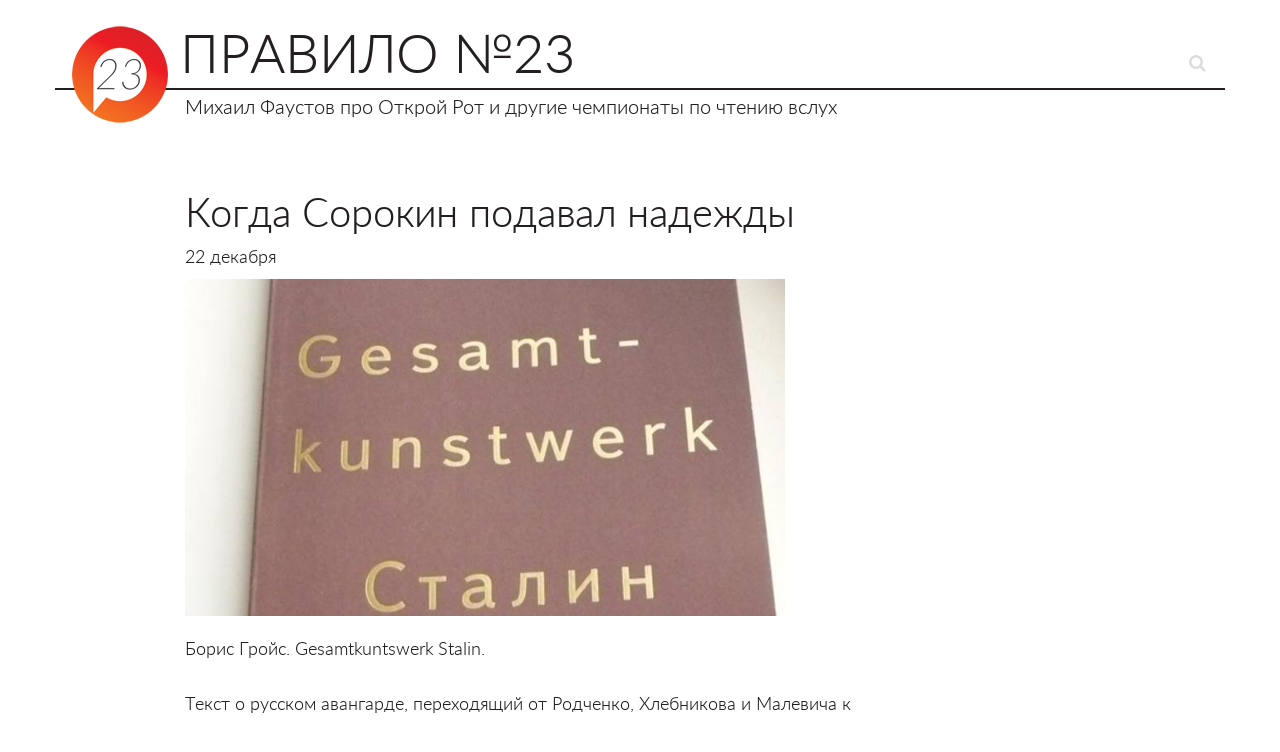

--- FILE ---
content_type: text/html; charset=UTF-8
request_url: https://rotatron.ru/blog/1993/
body_size: 9027
content:
<!DOCTYPE html>
<html lang="ru">
<head>
<meta charset="utf-8">
<meta http-equiv="X-UA-Compatible" content="IE=edge">
<meta name="viewport" content="width=device-width, initial-scale=1">
<meta name="description" content="Правило 23 – блог чемпионата России по чтению вслух Открой Рот">
<meta name="keywords" content="">
<meta property="og:title" content="Когда Сорокин подавал надежды">
<meta property="og:description" content="Борис Гройс. Gesamtkuntswerk Stalin.">
<meta property="og:type" content="article">
<meta property="og:url" content="http://www.rotatron.ru/blog/1993/">
<meta property="og:image" content="http://www.rotatron.ru/data/blog/19/1993/blog_spec_pic_1993.jpg">
<title>Когда Сорокин подавал надежды</title>
<link href="/css/jgnt_main.css" rel="stylesheet">
<link href="/css/bootstrap-datetimepicker.min.css" rel="stylesheet">
<!--[if lt IE 9]>
	<script src="https://oss.maxcdn.com/html5shiv/3.7.2/html5shiv.min.js"></script>
	<script src="https://oss.maxcdn.com/respond/1.4.2/respond.min.js"></script>
<![endif]-->
</head>
<body  id="jgntTop">
<header id="jgntHeader" class="jgnt_header">
    <div class="container">
		<div class="logo"><a href="/"><img src="/img/pics/logo_top.png" alt="Правило 23"></a></div>
		<div class="title">ПРАВИЛО №23</div>
		<div class="subtitle">Михаил Фаустов про Открой Рот и другие чемпионаты по чтению вслух</div>
<!--
	    <div class="social">
		<i class="fa fa-instagram"></i>
<i class="fa fa-twitter-square"></i>
<i class="fa fa-vimeo-square"></i>

<a href="http://www.vk.com/otkroyrot" target="_blank"><i class="fa fa-vk"></i></a>
<a href="http://www.youtube.com/results?search_query=открой+рот" target="_blank"><i class="fa fa-youtube"></i></a>
		</div>
-->
		<div class="search jgnt_switch" data-jgnt-hover-click="on">
			<span class="mark"><i class="fa fa-search"></i></span>
			<form role="search" method="get" class="jgnt_search_form" action="/search" >
				<div class="form-group">
					<label><i class="fa fa-search"></i></label>
					<input type="search" name="ss" class="form-control" placeholder="Поиск&hellip;" autocomplete="off" spellcheck="false" autocorrect="off" tabindex="1">
				</div>
		    </form>
		</div>
	</div>
</header>

<div id="home" class="jgnt_main_content jgnt_home" data-spy="scroll" data-target="#jgntSidebar">
    <div class="jgnt_doc jgnt_doc_1316">
<div class="container">
<div class="jgnt_blog" id="jgnt_reload">

	<div class="item">
	<div class="head">
		<h1>Когда Сорокин подавал надежды</h1>
		<p class="info">22 декабря</p>
		<div class="hpic"><img src="/data/blog/19/1993/blog_spec_pic_1993.jpg" alr="Когда Сорокин подавал надежды" data-action="zoom"></div>
		
		<div class="stext">Борис Гройс. Gesamtkuntswerk Stalin.</div>
		
	</div>
	
	<div class="text"><p>Текст о русском авангарде, переходящий от Родченко, Хлебникова и Малевича к Пригову, Кабакову и молодому подающему надежды писателю Владимиру Сорокину. </p>

<p>Читал со словарём.</p></div>
	
	<div class="fb">
		<div class="fb-like" data-href="http://www.rotatron.ru/blog/1993/" data-layout="standard" data-action="like" data-show-faces="true" data-share="true"></div>
	</div>
</div>
<div class="jgnt_pager" data-jgnt-url="/blog/1994/next"></div>

</div>
<a href="#jgntHeader" class="jgnt_jumpup smooth"><i class="fa fa-arrow-circle-o-up"></i></a>
<div class="row"><div class="jgnt_line"></div></div>
<div class="row jgnt_promo">
<div class="item jgnt_linkbox">
	<div class="pic" style="background-image: url(/data/promo/promo_spec_icon_3415.png);">
	</div>
<!--
	<h4>И ещё промо</h4>
	<div class="text">
		<p>у вот можно сфотографировать мурманский полуостров, можно стать воздушным асом, можно стать воздушной планетой – и будешь уверен, что эту планету примут по учебнику.</p>
	</div>
-->
	<a href="http://www.biblioring.com/or" class="jgnt_linkbox" target="_blank"></a>
</div><div class="item jgnt_linkbox">
	<div class="pic" style="background-image: url(/data/promo/promo_spec_icon_3414.png);">
	</div>
<!--
	<h4>Еще промо 2</h4>
	<div class="text">
		<p>Фотографируете мурманский полуостров и получаете telefunken. И бухгалтер работает по другой линии, по линии библиотекаря, потому что не воздух будет, а академик будет.</p>
	</div>
-->
	<a href="http://www.biblioring.com/s16" class="jgnt_linkbox" target="_blank"></a>
</div><div class="item jgnt_linkbox">
	<div class="pic" style="background-image: url(/data/promo/promo_spec_icon_3413.png);">
	</div>
<!--
	<h4>Ещё промо</h4>
	<div class="text">
		<p>Родился на улице Герцена. В гастрономе номер 22. Известный экономист, по призванию своему библиотекарь, в народе – колхозник, в магазине – продавец. В экономике, так сказать, необходим. Это, так сказать, система, в составе 120 единиц.</p>
	</div>
-->
	<a href="http://www.biblioring.com" class="jgnt_linkbox" target="_blank"></a>
</div><div class="item jgnt_linkbox">
	<div class="pic" style="background-image: url(/data/promo/promo_spec_icon_3412.png);">
	</div>
<!--
	<h4>Biblioring</h4>
	<div class="text">
		<p>Biblioring — это бренд, объединяющий международные читательские проекты НП "Межрегиональная федерация чтения". В 2015 году мы провели первый билингвальный чемпионат по чтению Loud Allowed Contest совместно с Посольством Великобритании в Москве.</p>
	</div>
-->
	<a href="http://www.biblioring.com" class="jgnt_linkbox" target="_blank"></a>
</div>
</div>
</div>
</div>

</div>

<footer class="jgnt_bottom">
    <div class="container">
	    <div class="copy">
		&copy; Правило 23, 2015
<span>Блог создателя чемпионата России по чтению вслух «Открой Рот»</span>
		</div>
	    <div class="social">
		<i class="fa fa-instagram"></i>
<i class="fa fa-twitter-square"></i>
<i class="fa fa-vimeo-square"></i>

<a href="http://www.vk.com/otkroyrot" target="_blank"><i class="fa fa-vk"></i></a>
<a href="http://www.youtube.com/results?search_query=открой+рот" target="_blank"><i class="fa fa-youtube"></i></a>
		</div>
	    <div class="contacts">
		<a href="mailto:info@rotatron.ru"><i class="fa fa-envelope"></i> info@rotatron.ru</a>
		</div>
	</div>
</footer>

<div id="blueimp-gallery" class="blueimp-gallery blueimp-gallery-controls" data-use-bootstrap-modal="false">
    <div class="slides"></div>
    <h3 class="title"></h3>
    <a class="prev"><i class="fa fa-chevron-left"></i></a>
    <a class="next"><i class="fa fa-chevron-right"></i></a>
    <a class="close">&times;</a>
    <a class="play-pause"></a>
    <ol class="indicator"></ol>
</div>

<div id="fb-root"></div>
<script src="/js/LAB.min.js"></script>
<script>		
$LAB.script("/js/jquery.min.js")
// .script("/js/moment.min.js")
// .script("/js/moment.ru.js")
.script("/js/bootstrap.min.js")
// .script("/js/select2.min.js")
// .script("/js/i18n/ru.js")
// .script("/js/bootstrap-datetimepicker.min.js")
.script("/js/headroom.min.js")
.script("/js/jquery.headroom.min.js")
.script("/js/jquery.blueimp-gallery.min.js")
.script("/js/bootstrap-image-gallery.min.js")
.script("/js/zoom.min.js")
.script("/js/jgnt_lib.js")
.script("/js/jgnt_main.js")
.wait();
var strFBLang = "en_US";
var strJGNT_MapLang = "";
var strJGNT_Lang = "";

</script>
<!-- Yandex.Metrika counter -->
<script type="text/javascript">
    (function (d, w, c) {
        (w[c] = w[c] || []).push(function() {
            try {
                w.yaCounter35138540 = new Ya.Metrika({
                    id:35138540,
                    clickmap:true,
                    trackLinks:true,
                    accurateTrackBounce:true
                });
            } catch(e) { }
        });

        var n = d.getElementsByTagName("script")[0],
            s = d.createElement("script"),
            f = function () { n.parentNode.insertBefore(s, n); };
        s.type = "text/javascript";
        s.async = true;
        s.src = "https://mc.yandex.ru/metrika/watch.js";

        if (w.opera == "[object Opera]") {
            d.addEventListener("DOMContentLoaded", f, false);
        } else { f(); }
    })(document, window, "yandex_metrika_callbacks");
</script>
<noscript><div><img src="https://mc.yandex.ru/watch/35138540" style="position:absolute; left:-9999px;" alt="" /></div></noscript>
<!-- /Yandex.Metrika counter -->
<!-- Made by JGNT / juggernaut.ru / t: 0.062976837158203 -->
</body>
</html>


--- FILE ---
content_type: text/html; charset=UTF-8
request_url: https://rotatron.ru/blog/1994/next
body_size: 2076
content:

	<div class="item">
	<div class="head">
		<h1>Следствие ведет Колобок</h1>
		<p class="info">13 декабря</p>
		<div class="hpic"><img src="/data/blog/19/1994/blog_spec_pic_1994.jpg" alr="Следствие ведет Колобок" data-action="zoom"></div>
		
		<div class="stext">Павел Пепперштейн. Предатель ада.</div>
		
	</div>
	
	<div class="text"><p>Второй из двух новых Пепперштейнов, купленных на нонфикшне. Первый, гаражовский, вышел чуть раньше, о нем потом. </p>

<p>Предатель&nbsp;— сборник рассказов и рассказиков разных лет (мне почему то кажется, что <em>якобы</em> разных лет, настолько плавно они вытекают один из другого).</p>

<p>В Пепперштейне мне ещё со времён <span class="caps">МЛК</span> всегда было важно не «что», а «как». Каждый текст&nbsp;— песня, поэма, баллада, ода и тропарь в зависимости от способа восприятия и темы повествования. </p>

<p>Закончив вчера во втором часу ночи, я возмечтал погрузиться во тьму русского космизма. Откуда-то из-за угла на меня с добрым гитлеровским прищуром поглядывал ехидный колобок.</p></div>
	
	<div class="fb">
		<div class="fb-like" data-href="http://www.rotatron.ru/blog/1994/" data-layout="standard" data-action="like" data-show-faces="true" data-share="true"></div>
	</div>
</div>
<div class="jgnt_pager" data-jgnt-url="/blog/1995/next"></div>


--- FILE ---
content_type: application/javascript; charset=utf-8
request_url: https://rotatron.ru/js/jgnt_lib.js
body_size: 9315
content:
function JGNT_ParseDate( input ) {
	var parts = input.split('-');
	// new Date(year, month [, date [, hours[, minutes[, seconds[, ms]]]]])
	return new Date( parts[2], parts[1]-1, parts[0] ); // months are 0-based
}

function JGNT_Pad( str, max ) {
  return str.length < max ? JGNT_Pad( "0" + str, max ) : str;
}

function JGNT_GotoURL( strURL ){
	window.location.href = strURL.replace( "%25JGNT_CURRENT_URL%25", window.location.href );
}

function JGNT_GotoURLNW( strURL ){
	window.open( strURL.replace( "%25JGNT_CURRENT_URL%25", window.location.href ), '_blank' );
}

function JGNT_GetURL( ){
	url = window.location.href;
	pos = url.indexOf('?');
	if( pos > 0 )
		return url.substring( 0, pos );
	else
		return '';
}

function JGNT_GetHref( ){
	url = window.location.href;
	pos = url.indexOf('#');
	if( pos > 0 )
		return url.substring( pos + 1 );
	else
		return '';
}

function JGNT_SetHref( strNewURL ){
	url = window.location.href;
	if( strNewURL ){
		newurl = url.substring( 0, url.indexOf('#') ) + '#' + strNewURL;
		window.location = newurl;
	} else {
		window.location.hash = "";
		newurl = url.substring( 0, url.indexOf('#') );
	}
	return newurl;
}

function JGNT_LinkBoxes( strParentRule, strHoverClass, strChildRule, objImageBox, strHoverParentClass, strOverFunction, strOutFunction ) {

	if( strHoverClass ){
		$(strParentRule).hover( 
			function( event ){ 
			$(this).addClass( strHoverClass ); 
			if( strOverFunction )
				eval( strOverFunction  ); 
			}, 
			function( event ){ 
			$(this).removeClass( strHoverClass ); 
			if( strOutFunction )
				eval( strOutFunction  ); 
			}
		)
	}

	if( strHoverParentClass ){
		$(strParentRule).hover( 
			function( event ){ 
			$(this).parent().addClass( strHoverClass ); 
			}, 
			function( event ){ 
			$(this).parent().removeClass( strHoverClass ); 
			}
		)
	}

	if(strChildRule){
		$(strParentRule).not(".jgnt_linkbox_done").addClass( "jgnt_linkbox_done" ).click( function( event ){ 
			var chEl = $(this).find(strChildRule)[0];
			if(chEl){
				if(objImageBox){
					
					$('#blueimp-gallery').data("index", chEl );
					blueimp.Gallery( $('.jgnt_picbox a[data-jgnt-gallery='+$(chEl).data("jgnt-gallery")+']'), $('#blueimp-gallery').data() );
					
				} else {
					childClick = $(chEl).attr('onclick');
					if(childClick)
						jQuery.globalEval( childClick );
					else {
						childHref = $(chEl).attr('href');
						if(childHref)
							if($(chEl).attr('target')=='_blank')
								window.open(childHref);
							else
								window.location = childHref;
					}
				} 
			}
		})
	}
}

function JGNT_SameWidth( strRule, nMaxInit ){

	elParents = $( strRule + '_parent' );

	elParents.each( function( index ) {

		if( typeof $( this ).attr( 'id' ) === 'undefined' )
			$( this ).attr( 'id', 'jgnt_samewidth_parent_' + index );
			
		strParentRule = '#' + $( this ).attr( 'id' ) + ' ' + strRule;

		if( nMaxInit == undefined )
			nMax = Math.max.apply( null, 
				$( strParentRule ).map( function(){ return $(this).width() } ).get() );
		else
			nMax = nMaxInit;

		$( strParentRule ).width( nMax );

	});

	return elParents.size();
}

function JGNT_SameHeight( strRule, nMaxInit ){

	elParents = $( strRule + '_parent' );

	elParents.each( function( index ) {

		if( typeof $( this ).attr( 'id' ) === 'undefined' )
			$( this ).attr( 'id', 'jgnt_sameheight_parent_' + index );
			
		strParentRule = '#' + $( this ).attr( 'id' ) + ' ' + strRule;

		if( nMaxInit == undefined )
			nMax = Math.max.apply( null, 
				$( strParentRule ).map( function(){ return $(this).height() } ).get() );
		else
			nMax = nMaxInit;

		$( strParentRule ).height( nMax );

		$( strParentRule ).height( nMax );

	});

	return elParents.size();
}

function JGNT_CenterBoxesH( strCenterRule ){
	$(strCenterRule).each( function( index ){
		nSize = $(this).width();
		nParentSize = $(this).parent().width();
		nLeft = Math.floor( ( nParentSize - nSize ) / 2 );
		$(this).css('marginLeft', nLeft + 'px');
	})
}

function JGNT_CenterBoxesV( strCenterRule ){
	$(strCenterRule).each( function( index ){
		nSize = $(this).height();
		nParentSize = $(this).parent().height();
		nTop = Math.floor( ( nParentSize - nSize ) / 2 );
		$(this).css('marginTop', nTop + 'px');
	})
}

function JGNT_LoadJS( strScriptURL ){

	$.ajaxSetup({ cache: true });

	$.getScript( strScriptURL )
	.done(function( script, textStatus ) {
		JGNT_JSUpdate();
	})
	.fail(function( jqxhr, settings, exception ) {
		console.log( exception );
	});

}

function JGNT_Switch( strSwitchRule ){
	$(strSwitchRule).not( strSwitchRule + '_done' ).each( function( index ){

		var elTarget = $(this).data('jgnt-switch-target');
		var strClass = $(this).data('jgnt-switch-class');

		if( ! strClass )
			strClass = "jgnt_on";
		if( ! elTarget )
			elTarget = this;

		$(this).click( function( event ){
			var elSource = $(this);
			if( elTarget ){
				$( elTarget ).toggleClass( strClass );
			}
			event.preventDefault();
		})
		
		if( $(this).data('jgnt-hover-click') == "on" )
			$(this).hover( function( event ){
				$(this).addClass( "click" );
		})
		
	})
}

$.fn.isOnScreen = function( nPad ){
     
    var win = $(window);
     
    var viewport = {
        top : win.scrollTop(),
        left : win.scrollLeft()
    };
    
    viewport.right = viewport.left + win.width();
    viewport.bottom = viewport.top + win.height();
     
    var bounds = this.offset();

    bounds.right = bounds.left + this.outerWidth();
    bounds.bottom = bounds.top + this.outerHeight();
     
    return (!(viewport.right - nPad < bounds.left || viewport.left + nPad > bounds.right || viewport.bottom + nPad < bounds.top || viewport.top - nPad > bounds.bottom));
}

function JGNT_SetProcessing( elProcess, nType, nMaxMargin, nHeight, nWidth ){

	elProcess = $(elProcess);
	
	if( ! nHeight )
		nHeight = elProcess.height();

	if( nHeight < 60 ) 
		nHeight = 60;

	nMargin = Math.floor( nHeight / 2 ) - 4;
	
	if( nMaxMargin && nMargin > nMaxMargin )
		nMargin = nMaxMargin;

	nHeight = nHeight + "px";
	
	if( ! nWidth )
		nWidth = "100%";
	else
		nWidth = nWidth + "px";
	
	strFile = "loading.gif";
	
	if( nType )
		strFile = "loading_" + nType + ".gif";
		
	$(elProcess).html( "<div style=\"text-align: center;width:" + nWidth + ";height:" + nHeight + ";\"><img src=\"/img/" + strFile + "\" alt=\"загрузка...\" width=\"16\" height=\"16\" style=\"margin: " + nMargin + "px auto auto auto; text-align: center;\"></div>" );
}


function JGNT_SelectElement( node ){
	var selection, range, doc, win;
	
	if ((doc = node.ownerDocument) && (win = doc.defaultView) && typeof
	win.getSelection != 'undefined' && typeof doc.createRange !=
	'undefined' && (selection = window.getSelection()) && typeof
	selection.removeAllRanges != 'undefined'){
		range = doc.createRange();
		range.selectNode(node);
		selection.removeAllRanges();
		selection.addRange(range);
	} else if (document.body && typeof document.body.createTextRange !=
	'undefined' && (range = document.body.createTextRange())) {
		range.moveToElementText(node);
		range.select();
	}
}

function JGNT_DeselectElement( ){
	if( document.selection )
		document.selection.empty();
	else if( window.getSelection )
		window.getSelection().removeAllRanges();
}

var JGNT_PagerPE = false;

function JGNT_Pager( ){

	var Pagers = $( "div.jgnt_pager" );

	if( Pagers.size() > 0 ){

		// start polling pager
		
		if( JGNT_PagerPE === false ){
			JGNT_PagerPE = setInterval( JGNT_Pager, 1000 );
			return true;
		}
	
		for( var k = 0; k < Pagers.length; k++ ){
			elPager = $( Pagers[k] );
			elPagerA = $( elPager.children()[0] );

			if( ! elPager.attr('data-loading') && elPagerA && elPagerA.attr('data-page') && elPager.isOnScreen() ){
				elPager.attr('data-loading', true );
				JGNT_PagerLoad( elPager );
			}
		}
	} else if( JGNT_PagerPE !== false )
		clearInterval( JGNT_PagerPE );
}

function JGNT_PagerLoad( elPager ){

	elPagerA = $( elPager.children()[0] );
	nPage = elPagerA.attr("data-page") - 0;

	elContainer = elPager.parent();
	if( ! elContainer )
		return true;

	strURLLoad = elPagerA.attr( "href" );
	if( strURLLoad == "" )
		return true;

	JGNT_SetProcessing( elPager, 1 );

	$.get( strURLLoad, function(data) {
		elPager.remove();
		elContainer.append(data);
		JGNT_JSUpdate();
		if( $.isFunction( window.JGNT_MapUpdate ) )
			JGNT_MapUpdate();
	});

	return true;
}

function JGNT_PagerNavLoad( elPager ){
	elPager = $(elPager);
	
	elPagerDiv = elPager.parent();

	elContainer = elPagerDiv.parent();

	if( ! elContainer )
		return true;

	nPage = elPager.attr("data-page") - 0;

	strURLLoad = elPager.attr( "href" );
	if( strURLLoad == "" )
		return true;

	JGNT_SetProcessing( elPagerDiv, 1 );

	elPagerDiv.load( strURLLoad, function(data) {
		elContent = $( elPagerDiv.children()[0] );
		elContainer.append( elContent.html() );
		elPagerDiv.remove();
		JGNT_JSUpdate();
	});

	return false;
}

$.fn.clear = function()
{
    var $form = $(this);

    $form.find('input:text, input:password, input:file, textarea').val('');
/*     $form.find('select. option:selected').removeAttr('selected'); */
    $form.find('input:checkbox, input:radio').removeAttr('checked');

    return this;
}


function JGNT_Processor(){

	if( ! $("#jgntProcessor").size() )
		return false;

	elReload = $("#jgntProcessor");

	elData = $("#jgntData");
	urlReload = elData.data( 'url-reload' );
	strAction = elData.data( 'action' );

	if( strAction == "finished" )
		JGNT_GotoURL( urlReload );

	strParams = "";
	
	JGNT_SetProcessing( $(".jgnt_processing") );

	elReload.load( urlReload + " #jgntProcessor", strParams, function() { JGNT_JSUpdate(); jgntProcess(); } );

}


--- FILE ---
content_type: application/javascript; charset=utf-8
request_url: https://rotatron.ru/js/jgnt_main.js
body_size: 5518
content:
/* ! UPDATERS -------------------------------------------------- */

function JGNT_JSUpdate(){

//	$(".jgnt_select2").select2({ minimumResultsForSearch: 50, escapeMarkup: function( el ){ return el; } });
//	$(".jgnt_select2_tags").select2({ tags: true, tokenSeparators: [',', ';'] });

	// smooth scroll
	$('a.smooth[href*=#]:not([href=#])').click(function() {
//    	if (location.pathname.replace(/^\//,'') == this.pathname.replace(/^\//,'') && location.hostname == this.hostname) {
			var target = $(this.hash);
			target = target.length ? target : $('[name=' + this.hash.slice(1) +']');
			if (target.length) {
				$('html,body').animate({
					scrollTop: target.offset().top
				}, 500 );
				return false;
			}
//	    }
	});
	
	// feedback
	$(".jgnt_feedback").click( function(){ JGNT_FeedbackPopup() } );

	// switch
	JGNT_Switch( ".jgnt_switch" );

	JGNT_JSUpdateResize();

	// for error & more blocks
	$('.jgnt_hide_empty').has('.jgnt_hide_empty_area:not(:empty)').show();
	
	$('a.external').attr( 'target', '_blank' );
	
	JGNT_LinkBoxes( '.jgnt_picbox', 'jgnt_hover', 'a.jgnt_linkbox, a.jgnt_linkbox_nh', 1 );
	JGNT_LinkBoxes( '.jgnt_linkbox', 'jgnt_hover', 'a.jgnt_linkbox, a.jgnt_linkbox_nh' );
	
	// maps
	JGNT_MapCheck();

/*
	if( jQuery().isotope )
	$('.jgntIsotop').isotope({
		itemSelector: '.item',
		layoutMode: 'fitRows'
	});
*/
	
	
	$.fn.isOnScreen = function( nPad ){
     
    var win = $(window);
     
    var viewport = {
        top : win.scrollTop(),
        left : win.scrollLeft()
    };
    
    viewport.right = viewport.left + win.width();
    viewport.bottom = viewport.top + win.height();
     
    var bounds = this.offset();

    bounds.right = bounds.left + this.outerWidth();
    bounds.bottom = bounds.top + this.outerHeight();
     
    return (!(viewport.right - nPad < bounds.left || viewport.left + nPad > bounds.right || viewport.bottom + nPad < bounds.top || viewport.top - nPad > bounds.bottom));
}

	return true;
}

function JGNT_JSUpdateResize() {

	JGNT_SameHeight( '.jgnt_sameheight_all', 'auto' );
	
	JGNT_SameHeight( '.jgnt_sameheight_all' );

	JGNT_SameHeight( '.jgnt_sameheight', 'auto' );
	
	if ($(window).width() >= 768 )
		JGNT_SameHeight( '.jgnt_sameheight' );

	return true;
}

/* ! MAPS -------------------------------------------------- */

function JGNT_MapRefresh( ){
	google.maps.event.trigger( jgntMapAll, 'resize' );
}

function JGNT_MapLoadAPI( ){

	$LAB.script('https://maps.googleapis.com/maps/api/js?v=3.exp&language='+strJGNT_MapLang+'&' + 'callback=JGNT_MapLoadAPIFinish');

	return true;
}

JGNT_MapLoadAPIFinish = function( ){

	$( '.jgnt_map .jgnt_map_load' ).not('.jgnt_map_load_done').addClass( 'jgnt_map_load_done' ).each(function( index ) {
		window[$(this).data('map-setup')]( this );
	});

}

function JGNT_MapCheck( ){

	elReload = '#jgntMapEvent';

	if( $( elReload ).size() == 0 )
		return;

	if( $( elReload + ' .jgnt_map_load' ).size() )
		return;

	el = $(elReload);
	strURL = el.data('jgnt-url');

	JGNT_SetProcessing( el );
	
	el.load( strURL, function(data) {
		JGNT_MapLoadAPI( );
		JGNT_JSUpdate( );
	});
}

/* ! FORM -------------------------------------------------- */

function JGNT_FeedbackSubmit( el ){

	elForm = $(el);

	if( ! elForm.is( "form" ) )
		elForm = $(el).parentsUntil('.jgnt_form_block','.jgnt_form');

	elReload = elForm.parentsUntil('.jgnt_form_block','.jgnt_form_reload');
	urlReload = elForm.data( 'url-reload' );

	strParams = elForm.serializeArray();
	
	JGNT_SetProcessing( elReload );

	elReload.load( urlReload, strParams, function() { JGNT_JSUpdate() } );

	return false;
}

function JGNT_BlogLoad( nCode ){
	event.stopPropagation();
	
	elReload = $("#jgnt_blog_reload");

	if( ! elReload.size() )
		return;
	
	JGNT_SetProcessing( elReload );

	elReload.load( '/blog/' + nCode + " #jgnt_blog_reload", function() { 
		JGNT_JSUpdate(); } 
	);
}


var JGNT_PagerPE = false;

function JGNT_Pager( ){

	var Pagers = $( ".jgnt_pager" );

	if( Pagers.size() > 0 ){

		// start polling pager
		
		if( JGNT_PagerPE === false ){
			JGNT_PagerPE = setInterval( JGNT_Pager, 1000 );
			return true;
		}
	
		for( var k = 0; k < Pagers.length; k++ ){
			elPager = $( Pagers[k] );

			if( ! elPager.data('jgnt-loading') && elPager.data('jgnt-url') && elPager.isOnScreen && elPager.isOnScreen( 300 ) ){
				elPager.data('jgnt-loading', true );
				JGNT_PagerLoad( elPager );
			}
		}
	} else if( JGNT_PagerPE !== false )
		clearInterval( JGNT_PagerPE );
}

function JGNT_PagerLoad( elPager ){

/*
	elPagerA = $( elPager.children()[0] );
	nPage = elPagerA.attr("data-page") - 0;

	if( ! elContainer )
		return true;

	strURLLoad = elPagerA.attr( "href" );
	if( strURLLoad == "" )
		return true;
*/
	elContainer = elPager.parent();

	JGNT_SetProcessing( elPager );

	$.get( elPager.data('jgnt-url'), function(data) {
		
// console.log( elPager.data('jgnt-url') );
		
		elPager.remove();
		elContainer.append(data);
		JGNT_JSUpdate();
		FB.XFBML.parse();
	});
	
	return true;
}


/* ! INIT -------------------------------------------------- */

$(document).ready(function() {

	// headroom
	$("#jgntTop").headroom({
		tolerance: {
			down : 10,
			up : 40
        },
		offset : 260,
    });
    
    JGNT_Pager();

	JGNT_JSUpdate();

	$(window).resize(function() {
		JGNT_JSUpdateResize();
	});

	if( $.isFunction( window.JGNT_MapInit ) )
		JGNT_MapInit();
	
	// facebook	
	window.fbAsyncInit = function() {
		FB.init({
			appId      : '929310870475303',
			xfbml      : true,
			version    : 'v2.3'
		});
	};

	(function(d, s, id){
		var js, fjs = d.getElementsByTagName(s)[0];
		if( d.getElementById(id) ){ return; }
		js = d.createElement(s); js.id = id;
		js.src = '//connect.facebook.net/' + strFBLang + '/sdk.js';
		fjs.parentNode.insertBefore(js, fjs);
	}( document, 'script', 'facebook-jssdk' ));

});